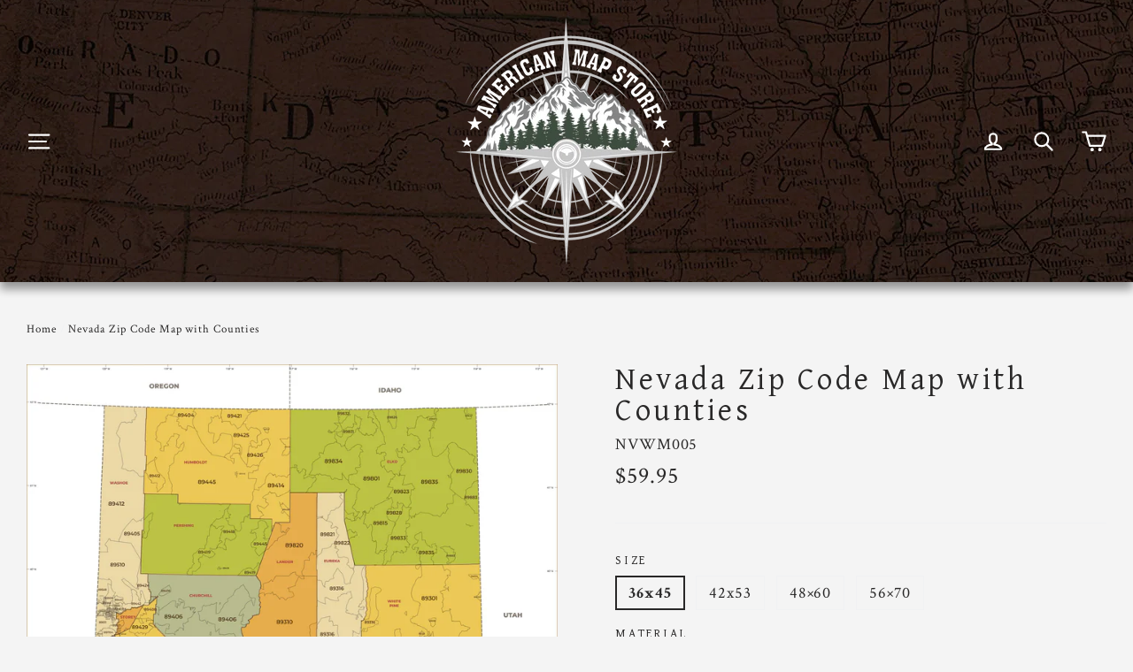

--- FILE ---
content_type: text/html; charset=UTF-8
request_url: https://app.inspon.com/dev-app/backend/api/api.php
body_size: 253
content:
{"product":{"title":"Nevada Zip Code Map with Counties","featuredImage":{"id":"gid:\/\/shopify\/ProductImage\/30037562196162"},"options":[{"name":"Size","values":["36x45","42x53","48\u00d760","56\u00d770"]},{"name":"Material","values":["Paper","Laminated","Laminated with Hanging Rails"]}],"variants":[{"id":40745660973250,"option1":"36x45","option2":"Paper","title":"36x45 \/ Paper","price":"59.95"},{"id":40745661006018,"option1":"36x45","option2":"Laminated","title":"36x45 \/ Laminated","price":"79.95"},{"id":50326301802809,"option1":"36x45","option2":"Laminated with Hanging Rails","title":"36x45 \/ Laminated with Hanging Rails","price":"99.95"},{"id":40745661038786,"option1":"42x53","option2":"Paper","title":"42x53 \/ Paper","price":"79.95"},{"id":40745661071554,"option1":"42x53","option2":"Laminated","title":"42x53 \/ Laminated","price":"119.95"},{"id":50326301835577,"option1":"42x53","option2":"Laminated with Hanging Rails","title":"42x53 \/ Laminated with Hanging Rails","price":"139.95"},{"id":50326301868345,"option1":"48\u00d760","option2":"Paper","title":"48\u00d760 \/ Paper","price":"119.95"},{"id":50326301901113,"option1":"48\u00d760","option2":"Laminated","title":"48\u00d760 \/ Laminated","price":"169.95"},{"id":50326301933881,"option1":"48\u00d760","option2":"Laminated with Hanging Rails","title":"48\u00d760 \/ Laminated with Hanging Rails","price":"219.95"},{"id":50326301966649,"option1":"56\u00d770","option2":"Paper","title":"56\u00d770 \/ Paper","price":"159.95"},{"id":50326301999417,"option1":"56\u00d770","option2":"Laminated","title":"56\u00d770 \/ Laminated","price":"219.95"},{"id":50326302032185,"option1":"56\u00d770","option2":"Laminated with Hanging Rails","title":"56\u00d770 \/ Laminated with Hanging Rails","price":"269.95"}]},"collection":[{"title":"Nevada Maps"},{"title":"Nevada State Wall Maps"}]}